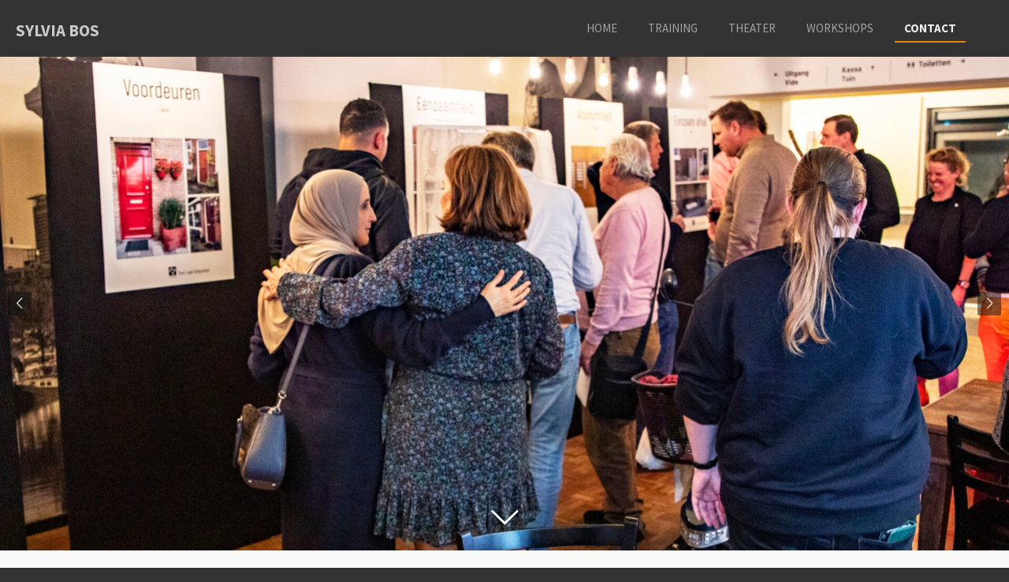

--- FILE ---
content_type: text/html; charset=UTF-8
request_url: https://www.sylviabos.nl/contact
body_size: 9662
content:
<!DOCTYPE html>
<html lang="nl">
    <head>
        <meta http-equiv="Content-Type" content="text/html; charset=utf-8">
        <meta name="viewport" content="width=device-width, initial-scale=1.0, maximum-scale=5.0">
        <meta http-equiv="X-UA-Compatible" content="IE=edge">
        <link rel="canonical" href="https://www.sylviabos.nl/contact">
        <link rel="sitemap" type="application/xml" href="https://www.sylviabos.nl/sitemap.xml">
        <meta property="og:title" content="Contact | Sylvia Bos">
        <meta property="og:url" content="https://www.sylviabos.nl/contact">
        <base href="https://www.sylviabos.nl/">
        <meta name="description" property="og:description" content="In gesprek met Sylvia over theater, training of workshops.">
                <script nonce="28195f2e77d9099246d67e7d4b4c267b">
            
            window.JOUWWEB = window.JOUWWEB || {};
            window.JOUWWEB.application = window.JOUWWEB.application || {};
            window.JOUWWEB.application = {"backends":[{"domain":"jouwweb.nl","freeDomain":"jouwweb.site"},{"domain":"webador.com","freeDomain":"webadorsite.com"},{"domain":"webador.de","freeDomain":"webadorsite.com"},{"domain":"webador.fr","freeDomain":"webadorsite.com"},{"domain":"webador.es","freeDomain":"webadorsite.com"},{"domain":"webador.it","freeDomain":"webadorsite.com"},{"domain":"jouwweb.be","freeDomain":"jouwweb.site"},{"domain":"webador.ie","freeDomain":"webadorsite.com"},{"domain":"webador.co.uk","freeDomain":"webadorsite.com"},{"domain":"webador.at","freeDomain":"webadorsite.com"},{"domain":"webador.be","freeDomain":"webadorsite.com"},{"domain":"webador.ch","freeDomain":"webadorsite.com"},{"domain":"webador.ch","freeDomain":"webadorsite.com"},{"domain":"webador.mx","freeDomain":"webadorsite.com"},{"domain":"webador.com","freeDomain":"webadorsite.com"},{"domain":"webador.dk","freeDomain":"webadorsite.com"},{"domain":"webador.se","freeDomain":"webadorsite.com"},{"domain":"webador.no","freeDomain":"webadorsite.com"},{"domain":"webador.fi","freeDomain":"webadorsite.com"},{"domain":"webador.ca","freeDomain":"webadorsite.com"},{"domain":"webador.ca","freeDomain":"webadorsite.com"},{"domain":"webador.pl","freeDomain":"webadorsite.com"},{"domain":"webador.com.au","freeDomain":"webadorsite.com"},{"domain":"webador.nz","freeDomain":"webadorsite.com"}],"editorLocale":"nl-NL","editorTimezone":"Europe\/Amsterdam","editorLanguage":"nl","analytics4TrackingId":"G-E6PZPGE4QM","analyticsDimensions":[],"backendDomain":"www.jouwweb.nl","backendShortDomain":"jouwweb.nl","backendKey":"jouwweb-nl","freeWebsiteDomain":"jouwweb.site","noSsl":false,"build":{"reference":"8baaa67"},"linkHostnames":["www.jouwweb.nl","www.webador.com","www.webador.de","www.webador.fr","www.webador.es","www.webador.it","www.jouwweb.be","www.webador.ie","www.webador.co.uk","www.webador.at","www.webador.be","www.webador.ch","fr.webador.ch","www.webador.mx","es.webador.com","www.webador.dk","www.webador.se","www.webador.no","www.webador.fi","www.webador.ca","fr.webador.ca","www.webador.pl","www.webador.com.au","www.webador.nz"],"assetsUrl":"https:\/\/assets.jwwb.nl","loginUrl":"https:\/\/www.jouwweb.nl\/inloggen","publishUrl":"https:\/\/www.jouwweb.nl\/v2\/website\/1754248\/publish-proxy","adminUserOrIp":false,"pricing":{"plans":{"lite":{"amount":"700","currency":"EUR"},"pro":{"amount":"1200","currency":"EUR"},"business":{"amount":"2400","currency":"EUR"}},"yearlyDiscount":{"price":{"amount":"0","currency":"EUR"},"ratio":0,"percent":"0%","discountPrice":{"amount":"0","currency":"EUR"},"termPricePerMonth":{"amount":"0","currency":"EUR"},"termPricePerYear":{"amount":"0","currency":"EUR"}}},"hcUrl":{"add-product-variants":"https:\/\/help.jouwweb.nl\/hc\/nl\/articles\/28594307773201","basic-vs-advanced-shipping":"https:\/\/help.jouwweb.nl\/hc\/nl\/articles\/28594268794257","html-in-head":"https:\/\/help.jouwweb.nl\/hc\/nl\/articles\/28594336422545","link-domain-name":"https:\/\/help.jouwweb.nl\/hc\/nl\/articles\/28594325307409","optimize-for-mobile":"https:\/\/help.jouwweb.nl\/hc\/nl\/articles\/28594312927121","seo":"https:\/\/help.jouwweb.nl\/hc\/nl\/sections\/28507243966737","transfer-domain-name":"https:\/\/help.jouwweb.nl\/hc\/nl\/articles\/28594325232657","website-not-secure":"https:\/\/help.jouwweb.nl\/hc\/nl\/articles\/28594252935825"}};
            window.JOUWWEB.brand = {"type":"jouwweb","name":"JouwWeb","domain":"JouwWeb.nl","supportEmail":"support@jouwweb.nl"};
                    
                window.JOUWWEB = window.JOUWWEB || {};
                window.JOUWWEB.websiteRendering = {"locale":"nl-NL","timezone":"Europe\/Amsterdam","routes":{"api\/upload\/product-field":"\/_api\/upload\/product-field","checkout\/cart":"\/winkelwagen","payment":"\/bestelling-afronden\/:publicOrderId","payment\/forward":"\/bestelling-afronden\/:publicOrderId\/forward","public-order":"\/bestelling\/:publicOrderId","checkout\/authorize":"\/winkelwagen\/authorize\/:gateway","wishlist":"\/verlanglijst"}};
                                                    window.JOUWWEB.website = {"id":1754248,"locale":"nl-NL","enabled":true,"title":"Sylvia Bos","hasTitle":true,"roleOfLoggedInUser":null,"ownerLocale":"nl-NL","plan":"business","freeWebsiteDomain":"jouwweb.site","backendKey":"jouwweb-nl","currency":"EUR","defaultLocale":"nl-NL","url":"https:\/\/www.sylviabos.nl\/","homepageSegmentId":6583502,"category":"website","isOffline":false,"isPublished":true,"locales":["nl-NL"],"allowed":{"ads":false,"credits":true,"externalLinks":true,"slideshow":true,"customDefaultSlideshow":true,"hostedAlbums":true,"moderators":true,"mailboxQuota":10,"statisticsVisitors":true,"statisticsDetailed":true,"statisticsMonths":-1,"favicon":true,"password":true,"freeDomains":1,"freeMailAccounts":1,"canUseLanguages":false,"fileUpload":true,"legacyFontSize":false,"webshop":true,"products":-1,"imageText":false,"search":true,"audioUpload":true,"videoUpload":5000,"allowDangerousForms":false,"allowHtmlCode":true,"mobileBar":true,"sidebar":true,"poll":false,"allowCustomForms":true,"allowBusinessListing":true,"allowCustomAnalytics":true,"allowAccountingLink":true,"digitalProducts":true,"sitemapElement":false},"mobileBar":{"enabled":true,"theme":"accent","email":{"active":true,"value":"contact@sylviabos.nl"},"location":{"active":false},"phone":{"active":true,"value":"+31613272921"},"whatsapp":{"active":true,"value":"+31613272921"},"social":{"active":false,"network":"facebook"}},"webshop":{"enabled":false,"currency":"EUR","taxEnabled":false,"taxInclusive":true,"vatDisclaimerVisible":false,"orderNotice":"<p>Indien je speciale wensen hebt kun je deze doorgeven via het Opmerkingen-veld in de laatste stap.<\/p>","orderConfirmation":null,"freeShipping":false,"freeShippingAmount":"0.00","shippingDisclaimerVisible":false,"pickupAllowed":false,"couponAllowed":false,"detailsPageAvailable":true,"socialMediaVisible":true,"termsPage":null,"termsPageUrl":null,"extraTerms":null,"pricingVisible":true,"orderButtonVisible":true,"shippingAdvanced":false,"shippingAdvancedBackEnd":false,"soldOutVisible":true,"backInStockNotificationEnabled":false,"canAddProducts":true,"nextOrderNumber":1,"allowedServicePoints":[],"sendcloudConfigured":false,"sendcloudFallbackPublicKey":"a3d50033a59b4a598f1d7ce7e72aafdf","taxExemptionAllowed":true,"invoiceComment":null,"emptyCartVisible":false,"minimumOrderPrice":null,"productNumbersEnabled":false,"wishlistEnabled":false,"hideTaxOnCart":false},"isTreatedAsWebshop":false};                            window.JOUWWEB.cart = {"products":[],"coupon":null,"shippingCountryCode":null,"shippingChoice":null,"breakdown":[]};                            window.JOUWWEB.scripts = ["website-rendering\/slideshow"];                        window.parent.JOUWWEB.colorPalette = window.JOUWWEB.colorPalette;
        </script>
                <title>Contact | Sylvia Bos</title>
                                                                            <meta property="og:image" content="https&#x3A;&#x2F;&#x2F;primary.jwwb.nl&#x2F;public&#x2F;s&#x2F;w&#x2F;o&#x2F;temp-iugadsjgsixudcgzfrga&#x2F;ghy9hb&#x2F;logo-1.png">
                    <meta property="og:image" content="https&#x3A;&#x2F;&#x2F;primary.jwwb.nl&#x2F;public&#x2F;s&#x2F;w&#x2F;o&#x2F;temp-iugadsjgsixudcgzfrga&#x2F;foto-peter-van-beek-high.jpg">
                                    <meta name="twitter:card" content="summary_large_image">
                        <meta property="twitter:image" content="https&#x3A;&#x2F;&#x2F;primary.jwwb.nl&#x2F;public&#x2F;s&#x2F;w&#x2F;o&#x2F;temp-iugadsjgsixudcgzfrga&#x2F;ghy9hb&#x2F;logo-1.png">
                                                    <script src="https://www.google.com/recaptcha/enterprise.js?hl=nl&amp;render=explicit" nonce="28195f2e77d9099246d67e7d4b4c267b" data-turbo-track="reload"></script>
<script src="https://plausible.io/js/script.manual.js" nonce="28195f2e77d9099246d67e7d4b4c267b" data-turbo-track="reload" defer data-domain="shard23.jouwweb.nl"></script>
<link rel="stylesheet" type="text/css" href="https://gfonts.jwwb.nl/css?display=fallback&amp;family=Source+Sans+Pro%3A400%2C700%2C400italic%2C700italic" nonce="28195f2e77d9099246d67e7d4b4c267b" data-turbo-track="dynamic">
<script src="https://assets.jwwb.nl/assets/build/website-rendering/nl-NL.js?bust=af8dcdef13a1895089e9" nonce="28195f2e77d9099246d67e7d4b4c267b" data-turbo-track="reload" defer></script>
<script src="https://assets.jwwb.nl/assets/website-rendering/runtime.4835e39f538d0d17d46f.js?bust=e90f0e79d8291a81b415" nonce="28195f2e77d9099246d67e7d4b4c267b" data-turbo-track="reload" defer></script>
<script src="https://assets.jwwb.nl/assets/website-rendering/812.881ee67943804724d5af.js?bust=78ab7ad7d6392c42d317" nonce="28195f2e77d9099246d67e7d4b4c267b" data-turbo-track="reload" defer></script>
<script src="https://assets.jwwb.nl/assets/website-rendering/main.62f38779a3104bbb2c4d.js?bust=ba28047d355727ad07d0" nonce="28195f2e77d9099246d67e7d4b4c267b" data-turbo-track="reload" defer></script>
<link rel="preload" href="https://assets.jwwb.nl/assets/website-rendering/styles.c7a2b441bf8d633a2752.css?bust=45105d711e9f45e864c3" as="style">
<link rel="preload" href="https://assets.jwwb.nl/assets/website-rendering/fonts/icons-website-rendering/font/website-rendering.woff2?bust=bd2797014f9452dadc8e" as="font" crossorigin>
<link rel="preconnect" href="https://gfonts.jwwb.nl">
<link rel="stylesheet" type="text/css" href="https://assets.jwwb.nl/assets/website-rendering/styles.c7a2b441bf8d633a2752.css?bust=45105d711e9f45e864c3" nonce="28195f2e77d9099246d67e7d4b4c267b" data-turbo-track="dynamic">
<link rel="preconnect" href="https://assets.jwwb.nl">
<link rel="stylesheet" type="text/css" href="https://primary.jwwb.nl/public/s/w/o/temp-iugadsjgsixudcgzfrga/style.css?bust=1768825113" nonce="28195f2e77d9099246d67e7d4b4c267b" data-turbo-track="dynamic">    </head>
    <body
        id="top"
        class="jw-is-slideshow jw-header-is-text jw-is-segment-page jw-is-frontend jw-is-sidebar jw-is-no-messagebar jw-is-no-touch-device jw-is-no-mobile"
                                    data-jouwweb-page="6585441"
                                                data-jouwweb-segment-id="6585441"
                                                data-jouwweb-segment-type="page"
                                                data-template-threshold="960"
                                                data-template-name="business-banner"
                            itemscope
        itemtype="https://schema.org/WebPage"
    >
                                    <meta itemprop="url" content="https://www.sylviabos.nl/contact">
        <a href="#main-content" class="jw-skip-link">
            Ga direct naar de hoofdinhoud        </a>
        <div class="jw-background"></div>
        <div class="jw-body">
            <div class="jw-mobile-menu jw-mobile-is-text js-mobile-menu">
            <span class="jw-mobile-menu__button jw-mobile-menu__button--dummy"></span>        <div class="jw-mobile-header jw-mobile-header--text">
        <a            class="jw-mobile-header-content"
                            href="/"
                        >
                                        <div class="jw-mobile-text">
                    <span style="display: inline-block; font-size: 30px; color: #cacaca;"><span style="font-size: 70%;">Sylvia Bos</span></span>                </div>
                    </a>
    </div>

    
            <button
            type="button"
            class="jw-mobile-menu__button jw-mobile-toggle"
            aria-label="Open / sluit menu"
        >
            <span class="jw-icon-burger"></span>
        </button>
    </div>
            <script nonce="28195f2e77d9099246d67e7d4b4c267b">
    JOUWWEB.templateConfig = {
        header: {
            mobileSelector: '.jw-mobile-menu',
            updatePusher: function (headerHeight, state) {
                $('.jw-menu-clone').css('top', headerHeight);
            },
        },
    };
</script>
<header class="header-wrap js-topbar-content-container">
    <div class="header">
        <div class="jw-header-logo">
        <div
    class="jw-header jw-header-title-container jw-header-text jw-header-text-toggle"
    data-stylable="true"
>
    <a        id="jw-header-title"
        class="jw-header-title"
                    href="/"
            >
        <span style="display: inline-block; font-size: 30px; color: #cacaca;"><span style="font-size: 70%;">Sylvia Bos</span></span>    </a>
</div>
</div>
    </div>
    <nav class="menu jw-menu-copy">
        <ul
    id="jw-menu"
    class="jw-menu jw-menu-horizontal"
            >
            <li
    class="jw-menu-item"
>
        <a        class="jw-menu-link"
        href="/"                                            data-page-link-id="6583502"
                            >
                <span class="">
            Home        </span>
            </a>
                </li>
            <li
    class="jw-menu-item"
>
        <a        class="jw-menu-link"
        href="/training"                                            data-page-link-id="6585435"
                            >
                <span class="">
            Training        </span>
            </a>
                </li>
            <li
    class="jw-menu-item"
>
        <a        class="jw-menu-link"
        href="/theater"                                            data-page-link-id="6585436"
                            >
                <span class="">
            Theater        </span>
            </a>
                </li>
            <li
    class="jw-menu-item"
>
        <a        class="jw-menu-link"
        href="/workshops"                                            data-page-link-id="6585440"
                            >
                <span class="">
            Workshops        </span>
            </a>
                </li>
            <li
    class="jw-menu-item jw-menu-is-active"
>
        <a        class="jw-menu-link js-active-menu-item"
        href="/contact"                                            data-page-link-id="6585441"
                            >
                <span class="">
            Contact        </span>
            </a>
                </li>
    
    </ul>

    <script nonce="28195f2e77d9099246d67e7d4b4c267b" id="jw-mobile-menu-template" type="text/template">
        <ul id="jw-menu" class="jw-menu jw-menu-horizontal jw-menu-spacing--mobile-bar">
                            <li
    class="jw-menu-item"
>
        <a        class="jw-menu-link"
        href="/"                                            data-page-link-id="6583502"
                            >
                <span class="">
            Home        </span>
            </a>
                </li>
                            <li
    class="jw-menu-item"
>
        <a        class="jw-menu-link"
        href="/training"                                            data-page-link-id="6585435"
                            >
                <span class="">
            Training        </span>
            </a>
                </li>
                            <li
    class="jw-menu-item"
>
        <a        class="jw-menu-link"
        href="/theater"                                            data-page-link-id="6585436"
                            >
                <span class="">
            Theater        </span>
            </a>
                </li>
                            <li
    class="jw-menu-item"
>
        <a        class="jw-menu-link"
        href="/workshops"                                            data-page-link-id="6585440"
                            >
                <span class="">
            Workshops        </span>
            </a>
                </li>
                            <li
    class="jw-menu-item jw-menu-is-active"
>
        <a        class="jw-menu-link js-active-menu-item"
        href="/contact"                                            data-page-link-id="6585441"
                            >
                <span class="">
            Contact        </span>
            </a>
                </li>
            
                    </ul>
    </script>
    </nav>
</header>
<div
    id="jw-slideshow"
    class="jw-slideshow jw-slideshow-toggle jw-slideshow--multiple jw-slideshow--height-ratio banner-lg"
    data-pause="7000"
    data-autoplay="1"
    data-transition="horizontal"
    data-ratio="0.87"
>
        <ul>
                    <li class="jw-slideshow-slide">
    <div data-key="0" data-text="" data-subtext="" data-buttontext="" data-buttontarget="_self" data-backdrop="0" data-layout="no-text" style="background-position: 50% 50%; background-image: url(&#039;https://primary.jwwb.nl/public/s/w/o/temp-iugadsjgsixudcgzfrga/image-standard-1eh6th.png?enable-io=true&amp;fit=bounds&amp;width=1920&amp;height=1920&#039;);" data-background-position-x="0.5" data-background-position-y="0.5" class="jw-slideshow-slide-content jw-slideshow-slide-content--display-cover jw-slideshow-slide-content--no-backdrop ">                                <div class="bx-caption-wrapper jw-slideshow-slide-align-center">
            <div class="bx-caption">
                <div class="jw-slideshow-title"></div>
                                            </div>
        </div>
    </div>
</li>

                    <li class="jw-slideshow-slide">
    <div data-key="1" data-text="" data-subtext="" data-buttontext="" data-buttontarget="_self" data-backdrop="0" data-layout="no-text" style="background-position: 52% 33%; background-image: url(&#039;https://primary.jwwb.nl/public/s/w/o/temp-iugadsjgsixudcgzfrga/image-11.png?enable-io=true&amp;fit=bounds&amp;width=1920&amp;height=1920&#039;);" data-background-position-x="0.52" data-background-position-y="0.33" class="jw-slideshow-slide-content jw-slideshow-slide-content--display-cover jw-slideshow-slide-content--no-backdrop ">                                <div class="bx-caption-wrapper jw-slideshow-slide-align-center">
            <div class="bx-caption">
                <div class="jw-slideshow-title"></div>
                                            </div>
        </div>
    </div>
</li>

                    <li class="jw-slideshow-slide">
    <div data-key="2" data-text="" data-subtext="" data-buttontext="" data-buttontarget="_self" data-backdrop="0" data-layout="no-text" style="background-position: 50% 50%; background-image: url(&#039;https://primary.jwwb.nl/public/s/w/o/temp-iugadsjgsixudcgzfrga/als-je-me-echt-zou-kennen-quick-look-20221124-kester-highres-005-standard.jpg?enable-io=true&amp;fit=bounds&amp;width=1920&amp;height=1920&#039;);" data-background-position-x="0.5" data-background-position-y="0.5" class="jw-slideshow-slide-content jw-slideshow-slide-content--display-cover jw-slideshow-slide-content--no-backdrop ">                                <div class="bx-caption-wrapper jw-slideshow-slide-align-center">
            <div class="bx-caption">
                <div class="jw-slideshow-title"></div>
                                            </div>
        </div>
    </div>
</li>

            </ul>
        <div class="jw-slideshow__scroll-arrow">
        <i class="website-rendering-icon-down-open-big"></i>
    </div>
    <style>
                .jw-slideshow-slide-content {
            min-height: 87vh;
        }
        @media screen and (min-height: 1200px) {
            .jw-slideshow-slide-content {
                min-height: 1044px;
            }
        }
            </style>
</div>

<div class="main-content">
    
<main id="main-content" class="block-content">
    <div data-section-name="content" class="jw-section jw-section-content jw-responsive">
        <div
    id="jw-element-100837778"
    data-jw-element-id="100837778"
        class="jw-tree-node jw-element jw-strip-root jw-tree-container jw-responsive jw-node-is-first-child jw-node-is-last-child"
>
    <div
    id="jw-element-347504162"
    data-jw-element-id="347504162"
        class="jw-tree-node jw-element jw-strip jw-tree-container jw-responsive jw-strip--default jw-strip--style-color jw-strip--color-default jw-strip--padding-both jw-node-is-first-child jw-strip--primary jw-node-is-last-child"
>
    <div class="jw-strip__content-container"><div class="jw-strip__content jw-responsive">
                    <div
    id="jw-element-100881121"
    data-jw-element-id="100881121"
        class="jw-tree-node jw-element jw-image-text jw-node-is-first-child"
>
    <div class="jw-element-imagetext-text">
            <h1 class="jw-heading-130">Contact</h1>    </div>
</div><div
    id="jw-element-100880880"
    data-jw-element-id="100880880"
        class="jw-tree-node jw-element jw-image-text"
>
    <div class="jw-element-imagetext-text">
            <p>Ben je ge&iuml;nteresseerd in een training, workshop of een theaterproject? Neem dan contact met me op.<br />Ik werk met name in de regio Leiden en Den Haag.<br /><br /></p>
<p>E-mail: <a href="mailto:contact@sylviabos.nl">contact@sylviabos.nl</a></p>
<p>Bel: 06 - 132 72 921&nbsp;</p>
<p>Of stel je vraag hieronder.</p>    </div>
</div><div
    id="jw-element-100881235"
    data-jw-element-id="100881235"
        class="jw-tree-node jw-element jw-separator"
>
    <div class="jw-element-separator-padding">
    <hr
        class="jw-element-separator jw-element-separator--thin jw-element-separator--dotted"
        style="--jw-element-separator__margin&#x3A;&#x20;1.0000em&#x3B;border-color&#x3A;&#x20;&#x23;cbc9b0"
    />
</div>
</div><div
    id="jw-element-100881189"
    data-jw-element-id="100881189"
        class="jw-tree-node jw-element jw-contact-form jw-node-is-last-child"
>
                <form method="POST" class="jw-form-container jw-form-horizontal">                                    
                <div class="jw-element-form-group"><label for="jwFormsyeQUC_dynamic-form-536911-2094957" class="jw-element-form-label">Naam *</label><div class="jw-element-form-content"><input type="text" name="dynamic-form-536911-2094957" required="required" id="jwFormsyeQUC_dynamic-form-536911-2094957" class="form-control&#x20;jw-element-form-input-text" value=""></div></div>                                                
                <div class="jw-element-form-group"><label for="jwFormDf5vkG_dynamic-form-536911-2094961" class="jw-element-form-label">Bedrijfsnaam</label><div class="jw-element-form-content"><input type="text" name="dynamic-form-536911-2094961" id="jwFormDf5vkG_dynamic-form-536911-2094961" class="form-control&#x20;jw-element-form-input-text" value=""></div></div>                                                
                <div class="jw-element-form-group"><label for="jwForm5qcpJY_dynamic-form-536911-2094958" class="jw-element-form-label">E-mailadres *</label><div class="jw-element-form-content"><input type="email" name="dynamic-form-536911-2094958" required="required" id="jwForm5qcpJY_dynamic-form-536911-2094958" class="form-control&#x20;jw-element-form-input-text" value=""></div></div>                                                
                <div class="jw-element-form-group"><label for="jwFormrdLFHC_dynamic-form-536911-2094960" class="jw-element-form-label">Telefoonnummer</label><div class="jw-element-form-content"><input type="text" name="dynamic-form-536911-2094960" id="jwFormrdLFHC_dynamic-form-536911-2094960" class="form-control&#x20;jw-element-form-input-text" value=""></div></div>                                                
                <div class="jw-element-form-group"><label for="jwFormMGmm1m_dynamic-form-536911-2234359" class="jw-element-form-label">Neem contact met mij op over:</label><div class="jw-element-form-content"><label><input type="radio" name="dynamic-form-536911-2234359" id="jwFormMGmm1m_dynamic-form-536911-2234359" class="jw-element-form-input-radio" value="Trainingen">Trainingen</label><br /><label><input type="radio" name="dynamic-form-536911-2234359" class="jw-element-form-input-radio" value="Theater">Theater</label><br /><label><input type="radio" name="dynamic-form-536911-2234359" class="jw-element-form-input-radio" value="Workshops">Workshops</label><br /><label><input type="radio" name="dynamic-form-536911-2234359" class="jw-element-form-input-radio" value="Anders...">Anders...</label></div></div>                                                
                <div class="jw-element-form-group"><label for="jwFormc5S8GK_dynamic-form-536911-2094959" class="jw-element-form-label">Bericht</label><div class="jw-element-form-content"><textarea name="dynamic-form-536911-2094959" id="jwFormc5S8GK_dynamic-form-536911-2094959" class="form-control&#x20;jw-element-form-input-text"></textarea></div></div>                                        <div class="jw-element-form-group"><div class="jw-element-form-content"><input type="hidden" name="copy" value="0"><input type="checkbox" name="copy" id="jwFormWAZ9hY_copy" class="jw-element-form-input-checkbox" value="1"><label for="jwFormWAZ9hY_copy" class="">Stuur mij een kopie</label></div></div>                <div class="hidden"><label for="jwFormrFMyju_captcha" class="jw-element-form-label">Laat dit veld leeg</label><div class="jw-element-form-content"><input type="text" name="captcha" id="jwFormrFMyju_captcha" class="form-control&#x20;jw-element-form-input-text" value=""></div></div>        <input type="hidden" name="csrf_536911" id="jwFormPgt6B6_csrf_536911" value="KbDgrQntqbwvDURu">                                        <input type="hidden" name="captcha-response" data-sitekey="6Lf2k5ApAAAAAHnwq8755XMiirIOTY2Cw_UdHdfa" data-action="CONTACT" id="jwFormjKaCkH_captcha-response" value="">        <div
            class="jw-element-form-group captcha-form-group hidden"
            data-jw-controller="website--form--lazy-captcha-group"        >
            <div class="jw-element-form-content">
                <div class="captcha-widget" data-jw-controller="common--form--captcha-checkbox" data-common--form--captcha-checkbox-action-value="CONTACT" data-common--form--captcha-checkbox-sitekey-value="6Lf2k5ApAAAAAHnwq8755XMiirIOTY2Cw_UdHdfa"></div>                            </div>
        </div>
            <div class="jw-element-form-group">
                                        <div class="jw-element-form-content">
                    <button
                        type="submit"
                        class="jw-btn jw-btn--size-small"
                        name="submit"
                    >
                        <span class="jw-btn-caption">Verzenden</span>
                    </button>
                </div>
                    </div>
    </form></div></div></div></div></div>            </div>
</main>
    <aside class="block-sidebar">
    <div
        data-section-name="sidebar"
        class="jw-section jw-section-sidebar jw-sidebar-toggle jw-responsive"
    >
                <div
    id="jw-element-100837779"
    data-jw-element-id="100837779"
        class="jw-tree-node jw-element jw-simple-root jw-tree-container jw-responsive jw-node-is-first-child jw-node-is-last-child"
>
    <div
    id="jw-element-101358740"
    data-jw-element-id="101358740"
        class="jw-tree-node jw-element jw-image jw-node-is-first-child"
>
    <div
    class="jw-intent jw-element-image jw-element-content jw-element-image-is-left"
            style="width: 100%;"
    >
            
        
                <picture
            class="jw-element-image__image-wrapper jw-image-is-square jw-intrinsic"
            style="padding-top: 164.4444%;"
        >
                                            <img class="jw-element-image__image jw-intrinsic__item" style="--jw-element-image--pan-x: 0.5; --jw-element-image--pan-y: 0;" alt="" src="https://primary.jwwb.nl/public/s/w/o/temp-iugadsjgsixudcgzfrga/foto-peter-van-beek-high.jpg?enable-io=true&amp;enable=upscale&amp;crop=0.6081%3A1%2Coffset-y0&amp;width=800" srcset="https://primary.jwwb.nl/public/s/w/o/temp-iugadsjgsixudcgzfrga/foto-peter-van-beek-high.jpg?enable-io=true&amp;crop=0.6081%3A1%2Coffset-y0&amp;width=96 96w, https://primary.jwwb.nl/public/s/w/o/temp-iugadsjgsixudcgzfrga/foto-peter-van-beek-high.jpg?enable-io=true&amp;crop=0.6081%3A1%2Coffset-y0&amp;width=147 147w, https://primary.jwwb.nl/public/s/w/o/temp-iugadsjgsixudcgzfrga/foto-peter-van-beek-high.jpg?enable-io=true&amp;crop=0.6081%3A1%2Coffset-y0&amp;width=226 226w, https://primary.jwwb.nl/public/s/w/o/temp-iugadsjgsixudcgzfrga/foto-peter-van-beek-high.jpg?enable-io=true&amp;crop=0.6081%3A1%2Coffset-y0&amp;width=347 347w, https://primary.jwwb.nl/public/s/w/o/temp-iugadsjgsixudcgzfrga/foto-peter-van-beek-high.jpg?enable-io=true&amp;crop=0.6081%3A1%2Coffset-y0&amp;width=532 532w, https://primary.jwwb.nl/public/s/w/o/temp-iugadsjgsixudcgzfrga/foto-peter-van-beek-high.jpg?enable-io=true&amp;crop=0.6081%3A1%2Coffset-y0&amp;width=816 816w, https://primary.jwwb.nl/public/s/w/o/temp-iugadsjgsixudcgzfrga/foto-peter-van-beek-high.jpg?enable-io=true&amp;crop=0.6081%3A1%2Coffset-y0&amp;width=1252 1252w, https://primary.jwwb.nl/public/s/w/o/temp-iugadsjgsixudcgzfrga/foto-peter-van-beek-high.jpg?enable-io=true&amp;crop=0.6081%3A1%2Coffset-y0&amp;width=1920 1920w" sizes="auto, min(100vw, 1200px), 100vw" loading="lazy" width="800" height="1315.5555555555">                    </picture>

            </div>
</div><div
    id="jw-element-100881129"
    data-jw-element-id="100881129"
        class="jw-tree-node jw-element jw-button"
>
    <div class="jw-btn-container&#x20;jw-btn-is-center">
            <a
                                                class="jw-element-content&#x20;jw-btn&#x20;jw-btn--size-large&#x20;jw-btn--style-flat&#x20;jw-btn-is-full-width&#x20;jw-btn--roundness-rounded&#x20;jw-btn--icon-position-start&#x20;jw-btn--custom-color"
            style="--jw-button-custom-color&#x3A;&#x20;&#x23;f6eed2&#x3B;--jw-button-custom-color-text&#x3A;&#x20;&#x23;6f6b5e&#x3B;--jw-button-custom-color-hover&#x3A;&#x20;&#x23;eedea7&#x3B;"
        >
                        <span class="jw-btn-caption">
                Ik ga graag met je in gesprek. <br />Bel: 06 - 13272921 <br />of mail: <br />contact@sylviabos.nl            </span>
        </a>
    </div>
</div><div
    id="jw-element-100881420"
    data-jw-element-id="100881420"
        class="jw-tree-node jw-element jw-separator"
>
    <div class="jw-element-separator-padding">
    <hr
        class="jw-element-separator jw-element-separator--thin jw-element-separator--dotted"
        style="--jw-element-separator__margin&#x3A;&#x20;1.0000em&#x3B;border-color&#x3A;&#x20;&#x23;cbc9b0"
    />
</div>
</div><div
    id="jw-element-100881276"
    data-jw-element-id="100881276"
        class="jw-tree-node jw-element jw-image-text"
>
    <div class="jw-element-imagetext-text">
            <h3 class="jw-heading-70">Over mij</h3>    </div>
</div><div
    id="jw-element-100881301"
    data-jw-element-id="100881301"
        class="jw-tree-node jw-element jw-image-text"
>
    <div class="jw-element-imagetext-text">
            <p><span style="color: #9a9a66;">Sinds mijn 19e werk ik binnen de sector zorg en welzijn.&nbsp; <br />Ik ben gediplomeerd als:</span></p>
<ul>
<li><span style="color: #9a9a66;">Activiteitenbegeleider,</span></li>
<li><span style="color: #9a9a66;">Theaterregisseur voor de Amateurkunst&nbsp; </span></li>
<li><span style="color: #9a9a66;">Communicatietrainer</span></li>
</ul>
<p><span style="color: #9a9a66;">Ik luister graag naar mensen. Naar wat hen fascineert, belemmert</span><span style="color: #9a9a66;">, raakt en beweegt. Met mijn persoonlijke benadering stimuleer ik iemand om zich te ontwikkelen.</span></p>    </div>
</div><div
    id="jw-element-102507849"
    data-jw-element-id="102507849"
        class="jw-tree-node jw-element jw-separator"
>
    <div class="jw-element-separator-padding">
    <hr
        class="jw-element-separator jw-element-separator--thin jw-element-separator--dotted"
        style="--jw-element-separator__margin&#x3A;&#x20;1.0000em&#x3B;border-color&#x3A;&#x20;&#x23;cbc9b0"
    />
</div>
</div><div
    id="jw-element-102507458"
    data-jw-element-id="102507458"
        class="jw-tree-node jw-element jw-image-text jw-node-is-last-child"
>
    <div class="jw-element-imagetext-text">
            <p><span style="color: #757575;"><em>Manager Stg De Binnenvest:<br />'Het lijkt of de mensen die aan de voorstelling mee hebben gewerkt meer rechtop zijn gaan lopen.'</em></span></p>    </div>
</div></div>            </div>
</aside>
</div>
<footer class="block-footer">
    <div
        data-section-name="footer"
        class="jw-section jw-section-footer jw-responsive"
    >
                <div class="jw-strip jw-strip--default jw-strip--style-color jw-strip--primary jw-strip--color-default jw-strip--padding-both"><div class="jw-strip__content-container"><div class="jw-strip__content jw-responsive">            <div
    id="jw-element-102476810"
    data-jw-element-id="102476810"
        class="jw-tree-node jw-element jw-simple-root jw-tree-container jw-responsive jw-node-is-first-child jw-node-is-last-child"
>
    <div
    id="jw-element-101795834"
    data-jw-element-id="101795834"
        class="jw-tree-node jw-element jw-image jw-node-is-first-child jw-node-is-last-child"
>
    <div
    class="jw-intent jw-element-image jw-element-content jw-element-image-is-right"
            style="width: 118px;"
    >
            
        
                <picture
            class="jw-element-image__image-wrapper jw-image-is-square jw-intrinsic"
            style="padding-top: 21.0938%;"
        >
                                            <img class="jw-element-image__image jw-intrinsic__item" style="--jw-element-image--pan-x: 0.5; --jw-element-image--pan-y: 0.5;" alt="" src="https://primary.jwwb.nl/public/s/w/o/temp-iugadsjgsixudcgzfrga/logo-1.png" srcset="https://primary.jwwb.nl/public/s/w/o/temp-iugadsjgsixudcgzfrga/ghy9hb/logo-1.png?enable-io=true&amp;width=96 96w, https://primary.jwwb.nl/public/s/w/o/temp-iugadsjgsixudcgzfrga/ghy9hb/logo-1.png?enable-io=true&amp;width=147 147w, https://primary.jwwb.nl/public/s/w/o/temp-iugadsjgsixudcgzfrga/ghy9hb/logo-1.png?enable-io=true&amp;width=226 226w, https://primary.jwwb.nl/public/s/w/o/temp-iugadsjgsixudcgzfrga/ghy9hb/logo-1.png?enable-io=true&amp;width=347 347w, https://primary.jwwb.nl/public/s/w/o/temp-iugadsjgsixudcgzfrga/ghy9hb/logo-1.png?enable-io=true&amp;width=532 532w, https://primary.jwwb.nl/public/s/w/o/temp-iugadsjgsixudcgzfrga/ghy9hb/logo-1.png?enable-io=true&amp;width=816 816w, https://primary.jwwb.nl/public/s/w/o/temp-iugadsjgsixudcgzfrga/ghy9hb/logo-1.png?enable-io=true&amp;width=1252 1252w, https://primary.jwwb.nl/public/s/w/o/temp-iugadsjgsixudcgzfrga/ghy9hb/logo-1.png?enable-io=true&amp;width=1920 1920w" sizes="auto, min(100vw, 118px), 100vw" loading="lazy" width="512" height="108">                    </picture>

            </div>
</div></div>                            <div class="jw-credits clear">
                    <div class="jw-credits-owner">
                        <div id="jw-footer-text">
                            <div class="jw-footer-text-content">
                                &copy; 2021 Sylvia Bos&nbsp; - KvK 59025700 -&nbsp;<a data-jwlink-type="page" data-jwlink-identifier="6601835" data-jwlink-title="Algemene voorwaarden" href="../../../../../algemene-voorwaarden">&nbsp;Algemene informatie</a>                            </div>
                        </div>
                    </div>
                    <div class="jw-credits-right">
                                                                    </div>
                </div>
                    </div></div></div>    </div>
</footer>
            
<div class="jw-bottom-bar__container">
    </div>
<div class="jw-bottom-bar__spacer">
    </div>

            <div id="jw-variable-loaded" style="display: none;"></div>
            <div id="jw-variable-values" style="display: none;">
                                    <span data-jw-variable-key="background-color" class="jw-variable-value-background-color"></span>
                                    <span data-jw-variable-key="background" class="jw-variable-value-background"></span>
                                    <span data-jw-variable-key="font-family" class="jw-variable-value-font-family"></span>
                                    <span data-jw-variable-key="paragraph-color" class="jw-variable-value-paragraph-color"></span>
                                    <span data-jw-variable-key="paragraph-link-color" class="jw-variable-value-paragraph-link-color"></span>
                                    <span data-jw-variable-key="paragraph-font-size" class="jw-variable-value-paragraph-font-size"></span>
                                    <span data-jw-variable-key="heading-color" class="jw-variable-value-heading-color"></span>
                                    <span data-jw-variable-key="heading-link-color" class="jw-variable-value-heading-link-color"></span>
                                    <span data-jw-variable-key="heading-font-size" class="jw-variable-value-heading-font-size"></span>
                                    <span data-jw-variable-key="heading-font-family" class="jw-variable-value-heading-font-family"></span>
                                    <span data-jw-variable-key="menu-text-color" class="jw-variable-value-menu-text-color"></span>
                                    <span data-jw-variable-key="menu-text-link-color" class="jw-variable-value-menu-text-link-color"></span>
                                    <span data-jw-variable-key="menu-text-font-size" class="jw-variable-value-menu-text-font-size"></span>
                                    <span data-jw-variable-key="menu-font-family" class="jw-variable-value-menu-font-family"></span>
                                    <span data-jw-variable-key="menu-capitalize" class="jw-variable-value-menu-capitalize"></span>
                                    <span data-jw-variable-key="website-size" class="jw-variable-value-website-size"></span>
                                    <span data-jw-variable-key="footer-text-color" class="jw-variable-value-footer-text-color"></span>
                                    <span data-jw-variable-key="footer-text-link-color" class="jw-variable-value-footer-text-link-color"></span>
                                    <span data-jw-variable-key="footer-text-font-size" class="jw-variable-value-footer-text-font-size"></span>
                                    <span data-jw-variable-key="content-color" class="jw-variable-value-content-color"></span>
                                    <span data-jw-variable-key="header-color" class="jw-variable-value-header-color"></span>
                                    <span data-jw-variable-key="accent-color" class="jw-variable-value-accent-color"></span>
                                    <span data-jw-variable-key="footer-color" class="jw-variable-value-footer-color"></span>
                            </div>
        </div>
                            <script nonce="28195f2e77d9099246d67e7d4b4c267b" type="application/ld+json">[{"@context":"https:\/\/schema.org","@type":"Organization","url":"https:\/\/www.sylviabos.nl\/","name":"Sylvia Bos","logo":{"@type":"ImageObject","url":"https:\/\/primary.jwwb.nl\/public\/s\/w\/o\/temp-iugadsjgsixudcgzfrga\/qsx9c5\/SylviaBos_Logo_png.png?enable-io=true&enable=upscale&height=60","width":319,"height":60},"email":"contact@sylviabos.nl","telephone":"+31613272921"}]</script>
                <script nonce="28195f2e77d9099246d67e7d4b4c267b">window.JOUWWEB = window.JOUWWEB || {}; window.JOUWWEB.experiment = {"enrollments":{},"defaults":{"only-annual-discount-restart":"3months-50pct","ai-homepage-structures":"on","checkout-shopping-cart-design":"on","ai-page-wizard-ui":"on","payment-cycle-dropdown":"on","trustpilot-checkout":"widget","improved-homepage-structures":"on","landing-remove-free-wording":"on"}};</script>        <script nonce="28195f2e77d9099246d67e7d4b4c267b">window.plausible = window.plausible || function() { (window.plausible.q = window.plausible.q || []).push(arguments) };plausible('pageview', { props: {website: 1754248 }});</script>                                </body>
</html>
